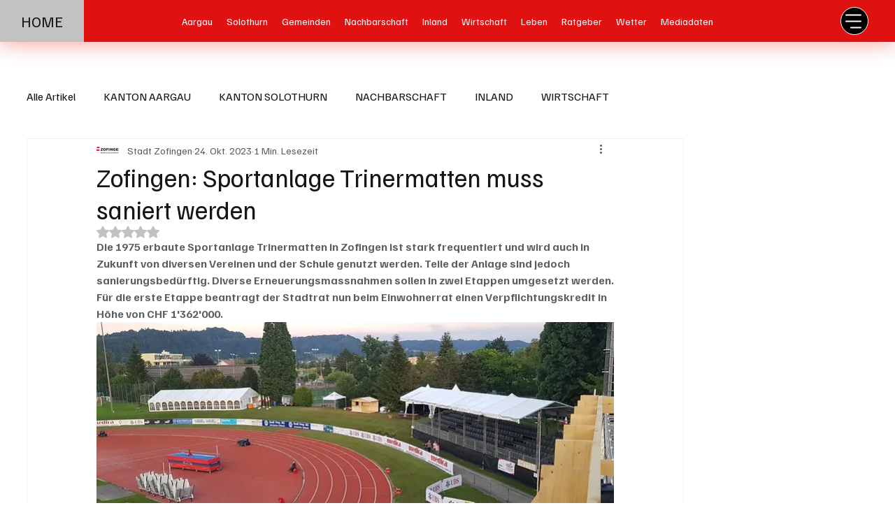

--- FILE ---
content_type: text/html; charset=utf-8
request_url: https://www.google.com/recaptcha/api2/aframe
body_size: 268
content:
<!DOCTYPE HTML><html><head><meta http-equiv="content-type" content="text/html; charset=UTF-8"></head><body><script nonce="VQbx940ny_X8CQPLxYaxbA">/** Anti-fraud and anti-abuse applications only. See google.com/recaptcha */ try{var clients={'sodar':'https://pagead2.googlesyndication.com/pagead/sodar?'};window.addEventListener("message",function(a){try{if(a.source===window.parent){var b=JSON.parse(a.data);var c=clients[b['id']];if(c){var d=document.createElement('img');d.src=c+b['params']+'&rc='+(localStorage.getItem("rc::a")?sessionStorage.getItem("rc::b"):"");window.document.body.appendChild(d);sessionStorage.setItem("rc::e",parseInt(sessionStorage.getItem("rc::e")||0)+1);localStorage.setItem("rc::h",'1768887441729');}}}catch(b){}});window.parent.postMessage("_grecaptcha_ready", "*");}catch(b){}</script></body></html>